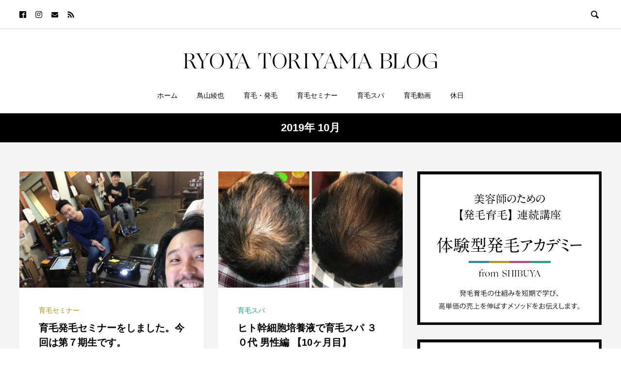

--- FILE ---
content_type: text/html; charset=UTF-8
request_url: https://toriyama.tokyo/?m=201910
body_size: 11498
content:

<!DOCTYPE html>
<html lang="ja" prefix="og: http://ogp.me/ns#">
<head>
  <meta charset="UTF-8">
  <meta name="description" content="2019年 10月の記事一覧">
  <meta name="viewport" content="width=device-width, initial-scale=1">
  <title>2019年 10月の記事一覧 &#8211; 育毛・発毛で成果を上げた美容師のブログ</title>
<link rel='dns-prefetch' href='//webfonts.xserver.jp' />
<link rel='dns-prefetch' href='//s.w.org' />
<link rel="alternate" type="application/rss+xml" title="育毛・発毛で成果を上げた美容師のブログ &raquo; フィード" href="https://toriyama.tokyo/?feed=rss2" />
		<script type="text/javascript">
			window._wpemojiSettings = {"baseUrl":"https:\/\/s.w.org\/images\/core\/emoji\/12.0.0-1\/72x72\/","ext":".png","svgUrl":"https:\/\/s.w.org\/images\/core\/emoji\/12.0.0-1\/svg\/","svgExt":".svg","source":{"concatemoji":"https:\/\/toriyama.tokyo\/wp-includes\/js\/wp-emoji-release.min.js?ver=5.2.21"}};
			!function(e,a,t){var n,r,o,i=a.createElement("canvas"),p=i.getContext&&i.getContext("2d");function s(e,t){var a=String.fromCharCode;p.clearRect(0,0,i.width,i.height),p.fillText(a.apply(this,e),0,0);e=i.toDataURL();return p.clearRect(0,0,i.width,i.height),p.fillText(a.apply(this,t),0,0),e===i.toDataURL()}function c(e){var t=a.createElement("script");t.src=e,t.defer=t.type="text/javascript",a.getElementsByTagName("head")[0].appendChild(t)}for(o=Array("flag","emoji"),t.supports={everything:!0,everythingExceptFlag:!0},r=0;r<o.length;r++)t.supports[o[r]]=function(e){if(!p||!p.fillText)return!1;switch(p.textBaseline="top",p.font="600 32px Arial",e){case"flag":return s([55356,56826,55356,56819],[55356,56826,8203,55356,56819])?!1:!s([55356,57332,56128,56423,56128,56418,56128,56421,56128,56430,56128,56423,56128,56447],[55356,57332,8203,56128,56423,8203,56128,56418,8203,56128,56421,8203,56128,56430,8203,56128,56423,8203,56128,56447]);case"emoji":return!s([55357,56424,55356,57342,8205,55358,56605,8205,55357,56424,55356,57340],[55357,56424,55356,57342,8203,55358,56605,8203,55357,56424,55356,57340])}return!1}(o[r]),t.supports.everything=t.supports.everything&&t.supports[o[r]],"flag"!==o[r]&&(t.supports.everythingExceptFlag=t.supports.everythingExceptFlag&&t.supports[o[r]]);t.supports.everythingExceptFlag=t.supports.everythingExceptFlag&&!t.supports.flag,t.DOMReady=!1,t.readyCallback=function(){t.DOMReady=!0},t.supports.everything||(n=function(){t.readyCallback()},a.addEventListener?(a.addEventListener("DOMContentLoaded",n,!1),e.addEventListener("load",n,!1)):(e.attachEvent("onload",n),a.attachEvent("onreadystatechange",function(){"complete"===a.readyState&&t.readyCallback()})),(n=t.source||{}).concatemoji?c(n.concatemoji):n.wpemoji&&n.twemoji&&(c(n.twemoji),c(n.wpemoji)))}(window,document,window._wpemojiSettings);
		</script>
		<style type="text/css">
img.wp-smiley,
img.emoji {
	display: inline !important;
	border: none !important;
	box-shadow: none !important;
	height: 1em !important;
	width: 1em !important;
	margin: 0 .07em !important;
	vertical-align: -0.1em !important;
	background: none !important;
	padding: 0 !important;
}
</style>
	<link rel='stylesheet' id='wp-block-library-css'  href='https://toriyama.tokyo/wp-includes/css/dist/block-library/style.min.css?ver=5.2.21' type='text/css' media='all' />
<link rel='stylesheet' id='toc-screen-css'  href='https://toriyama.tokyo/wp-content/plugins/table-of-contents-plus/screen.min.css?ver=2002' type='text/css' media='all' />
<link rel='stylesheet' id='rock-slick-css'  href='https://toriyama.tokyo/wp-content/themes/rock_tcd068/assets/css/slick.min.css?ver=1.0' type='text/css' media='all' />
<link rel='stylesheet' id='rock-slick-theme-css'  href='https://toriyama.tokyo/wp-content/themes/rock_tcd068/assets/css/slick-theme.min.css?ver=1.0' type='text/css' media='all' />
<link rel='stylesheet' id='rock-style-css'  href='https://toriyama.tokyo/wp-content/themes/rock_tcd068/style.css?ver=1.0' type='text/css' media='all' />
<script type='text/javascript' src='https://toriyama.tokyo/wp-includes/js/jquery/jquery.js?ver=1.12.4-wp' id="jquery-core-js"></script>
<script type='text/javascript' src='https://toriyama.tokyo/wp-includes/js/jquery/jquery-migrate.min.js?ver=1.4.1' id="jquery-migrate-js"></script>
<script type='text/javascript' src='//webfonts.xserver.jp/js/xserver.js?ver=1.2.1' id="typesquare_std-js"></script>
<link rel='https://api.w.org/' href='https://toriyama.tokyo/index.php?rest_route=/' />
<link rel="shortcut icon" href="https://toriyama.tokyo/wp-content/uploads/2019/06/fav.png">
<style>
.c-comment__form-submit:hover,.c-pw__btn,.p-readmore__btn,.p-headline,.p-page-links a:hover span,.p-page-links > span,.p-pager span,.p-pagetop,.p-widget__title,.p-breadcrumb-wrapper,.p-btn a{background: #000000}.c-comment__form-submit:hover,.c-pw__btn,.p-readmore__btn:hover,.p-page-links a:hover span,.p-page-links > span,.p-pager a:hover,.p-pagetop:focus,.p-pagetop:hover,.p-btn a:hover{background: #c15374}.p-entry__cat:hover{background: #c15374!important}.p-article01__title a:hover,.p-article03 a:hover .p-article03__title,.p-article04__title a:hover,.p-article05__title a:hover,.p-article07__title a:hover,.p-article09__title a:hover,.p-article10 a:hover .p-article10__title,.p-list a:hover,.p-dropdown a:hover,.p-author-info__link:hover{color: #c15374}.l-contents{background: #f4f4f4}.p-article01__excerpt,.p-article01__footer,.p-article03__meta,.p-article04__meta,.p-article05__sponsor,.p-article09__excerpt,.p-article09__view{color: #666666}.p-entry__body a{color: #1b83a3}body{font-family: Arial, Verdana, "游ゴシック", YuGothic, "Hiragino Kaku Gothic ProN", Meiryo, sans-serif}.c-logo,.p-headline,.p-widget__title,.p-footer-widget__title,.p-article01__title,.p-article02__title,.p-article03__title,.p-article04__title,.p-article05__title,.p-article06__title,.p-article07__title,.p-entry__title,.p-image-slider__item-title,.p-modal-cta__catch,.p-page-header__title{font-family: Arial, Verdana, "游ゴシック", YuGothic, "Hiragino Kaku Gothic ProN", Meiryo, sans-serif}.p-hover-effect--type1:hover img{-webkit-transform: scale(1.2);transform: scale(1.2)}.l-header{background: #ffffff}.l-header--fixed.is-active .l-header__nav{background: #ffffff}.p-global-nav > li > a,.p-menu-btn{color: #000000}.p-global-nav > li > a:hover{color: #666666}.p-global-nav .sub-menu a{background: #666666;color: #ffffff}.p-global-nav .sub-menu a:hover{background: #aaaaaa;color: #ffffff}.p-global-nav .menu-item-has-children > a > .p-global-nav__toggle::before{border-color: #000000}.p-megamenu01{background: #000000}.p-megamenu02{background: #000000;color: #ffffff}.p-megamenu02__cat-list a:hover{background: #333333;color: #ffffff}.p-image-slider__item{color: #ffffff}.p-image-slider__item-title{font-size: 12px}.p-footer-widgets{background: #ffffff;color: }.p-footer-widget__title{color: #000000}.p-copyright{background: #ffffff;color: #000000}.p-page-header__title{color: #ffffff;font-size: 46px}.p-page-header__sub{color: #ffffff}.p-page-header__img::before{background: rgba(0, 0, 0, 0.500000)}.p-pr{background: #000000;color: #ffffff;font-size: 12px}.p-entry__title{font-size: 32px}.p-entry__body{font-size: 16px}.p-cat--148{color: }.p-cat--148::after{background: }.p-cat--4{color: #c15374}.p-cat--4::after{background: #c15374}.p-cat--41{color: #18a080}.p-cat--41::after{background: #18a080}.p-cat--3{color: #b5930a}.p-cat--3::after{background: #b5930a}.p-cat--2{color: #1b83a3}.p-cat--2::after{background: #1b83a3}.p-cat--77{color: #9349b2}.p-cat--77::after{background: #9349b2}@media screen and (max-width: 1199px) {.l-header--fixed.is-active{background: #ffffff}.p-global-nav,.p-global-nav > li > a,.p-global-nav > li > a:hover{background: #000000;color: #ffffff}.p-global-nav .sub-menu a,.p-global-nav .sub-menu a:hover{background: #333333;color: #ffffff}.p-banners-list,.p-banners-list__item{border-color: #000000}.p-drawer{background: #333333}}@media screen and (max-width: 767px) {.p-page-header__title{font-size: 20px}.p-entry__title{font-size: 20px}.p-entry__body{font-size: 14px}}.c-load--type1 { border: 3px solid rgba(0, 0, 0, 0.2); border-top-color: #000000; }
</style>
<!-- この URL で利用できる AMP HTML バージョンはありません。 --><link rel="icon" href="https://toriyama.tokyo/wp-content/uploads/2019/07/cropped-logo2-32x32.jpg" sizes="32x32" />
<link rel="icon" href="https://toriyama.tokyo/wp-content/uploads/2019/07/cropped-logo2-192x192.jpg" sizes="192x192" />
<link rel="apple-touch-icon-precomposed" href="https://toriyama.tokyo/wp-content/uploads/2019/07/cropped-logo2-180x180.jpg" />
<meta name="msapplication-TileImage" content="https://toriyama.tokyo/wp-content/uploads/2019/07/cropped-logo2-270x270.jpg" />
		<style type="text/css" id="wp-custom-css">
			.youtube {
position: relative;
width: 100%;
padding-top: 56.25%;
}
.youtube iframe{
position: absolute;
top: 0;
right: 0;
width: 100% !important;
height: 100% !important;
}		</style>
		<!-- Global site tag (gtag.js) - Google Analytics -->
<script async src="https://www.googletagmanager.com/gtag/js?id=UA-142139278-1"></script>
<script>
  window.dataLayer = window.dataLayer || [];
  function gtag(){dataLayer.push(arguments);}
  gtag('js', new Date());

  gtag('config', 'UA-142139278-1');
</script>

</head>
<body class="archive date">

    <div id="site_loader_overlay">
  <div id="site_loader_animation" class="c-load--type1">
      </div>
</div>

  <header id="js-header" class="l-header l-header--fixed">

    <div class="l-header__upper">
      <div class="l-header__upper-inner l-inner">
  	    <ul class="p-social-nav">
                      <li class="p-social-nav__item p-social-nav__item--facebook">
              <a href="https://www.facebook.com/profile.php?id=100002866063904" target="_blank"></a>
            </li>
          
          
                      <li class="p-social-nav__item p-social-nav__item--instagram">
            <a href="https://www.instagram.com/toriyama_ryoya/" target="_blank"></a>
            </li>
          
          
          
                      <li class="p-social-nav__item p-social-nav__item--mail">
              <a href="mailto:ryoya@toriyama.tokyo"></a>
            </li>
          
                      <li class="p-social-nav__item p-social-nav__item--rss">
              <a href="https://toriyama.tokyo/?feed=rss2" target="_blank"></a>
            </li>
            	    </ul>

                  <div>
            <button id="js-header__search" class="l-header__search">&#xe915;</button>
            <form id="js-header__form" role="search" method="get" class="l-header__form" action="https://toriyama.tokyo/" _lpchecked="1">
		          <input id="js-header__input" class="l-header__input" type="text" value="" name="s" placeholder="SEARCH">
			      </form>
          </div>
              </div>
    </div><!-- /.l-header__upper -->

    <div class="l-header__lower">
      <div class="l-header__logo c-logo c-logo--retina">

      <a href="https://toriyama.tokyo/">
      <img src="https://toriyama.tokyo/wp-content/uploads/2019/05/logo.png" alt="育毛・発毛で成果を上げた美容師のブログ">
    </a>
  
</div>

      
<button id="js-menu-btn" class="p-menu-btn p-menu-btn--right c-menu-btn"></button>

<div id="js-drawer" class="p-drawer p-drawer--right">

  <form role="search" method="get" class="p-drawer__form" action="https://toriyama.tokyo/" _lpchecked="1">
	  <input class="p-drawer__input" type="text" value="" name="s">
	</form>

  <nav class="l-header__nav"><ul id="js-global-nav" class="p-global-nav"><li id="menu-item-48" class="menu-item menu-item-type-custom menu-item-object-custom menu-item-home menu-item-48"><a href="https://toriyama.tokyo/">ホーム<span class="p-global-nav__toggle"></span></a></li>
<li id="menu-item-47" class="menu-item menu-item-type-post_type menu-item-object-page menu-item-47"><a href="https://toriyama.tokyo/?page_id=44">鳥山綾也<span class="p-global-nav__toggle"></span></a></li>
<li id="menu-item-18" class="menu-item menu-item-type-taxonomy menu-item-object-category menu-item-has-children menu-item-18"><a href="https://toriyama.tokyo/?cat=2">育毛・発毛<span class="p-global-nav__toggle"></span></a>
<ul class="sub-menu">
	<li id="menu-item-262" class="menu-item menu-item-type-custom menu-item-object-custom menu-item-262"><a href="https://toriyama.tokyo/?tag=%e3%83%92%e3%83%88%e5%b9%b9%e7%b4%b0%e8%83%9e%e5%9f%b9%e9%a4%8a%e6%b6%b2">ヒト幹細胞培養液<span class="p-global-nav__toggle"></span></a></li>
	<li id="menu-item-263" class="menu-item menu-item-type-custom menu-item-object-custom menu-item-263"><a href="https://toriyama.tokyo/?tag=%e8%82%b2%e6%af%9b%e5%89%a4">育毛剤<span class="p-global-nav__toggle"></span></a></li>
	<li id="menu-item-264" class="menu-item menu-item-type-custom menu-item-object-custom menu-item-264"><a href="https://toriyama.tokyo/?tag=%e3%83%9f%e3%83%8e%e3%82%ad%e3%82%b7%e3%82%b8%e3%83%ab">ミノキシジル<span class="p-global-nav__toggle"></span></a></li>
</ul>
</li>
<li id="menu-item-19" class="menu-item menu-item-type-taxonomy menu-item-object-category menu-item-19"><a href="https://toriyama.tokyo/?cat=3">育毛セミナー<span class="p-global-nav__toggle"></span></a></li>
<li id="menu-item-236" class="menu-item menu-item-type-taxonomy menu-item-object-category menu-item-236"><a href="https://toriyama.tokyo/?cat=41">育毛スパ<span class="p-global-nav__toggle"></span></a></li>
<li id="menu-item-436" class="menu-item menu-item-type-taxonomy menu-item-object-category menu-item-436"><a href="https://toriyama.tokyo/?cat=77">育毛動画<span class="p-global-nav__toggle"></span></a></li>
<li id="menu-item-20" class="menu-item menu-item-type-taxonomy menu-item-object-category menu-item-20"><a href="https://toriyama.tokyo/?cat=4">休日<span class="p-global-nav__toggle"></span></a></li>
</ul></nav>
  <ul class="p-drawer__social-nav p-social-nav02">
          <li class="p-social-nav02__item p-social-nav02__item--facebook">
        <a href="https://www.facebook.com/profile.php?id=100002866063904" target="_blank"></a>
      </li>
    
    
          <li class="p-social-nav02__item p-social-nav02__item--instagram">
        <a href="https://www.instagram.com/toriyama_ryoya/" target="_blank"></a>
      </li>
    
    
    
          <li class="p-social-nav02__item p-social-nav02__item--mail">
        <a href="mailto:ryoya@toriyama.tokyo"></a>
      </li>
    
          <li class="p-social-nav02__item p-social-nav02__item--rss">
        <a href="https://toriyama.tokyo/?feed=rss2" target="_blank"></a>
      </li>
      </ul>

  </div>
<div id="js-drawer-overlay" class="p-drawer-overlay"></div>

          </div><!-- /.l-header__lower -->
  </header>

  <main class="l-main">

<h1 class="p-headline p-headline--lg">2019年 10月</h1>

<div class="l-contents">
  <div class="l-contents__inner l-inner">

    
    <div class="l-primary">
      
      <div id="js-blog-list" class="p-blog-list p-blog-list--2col">
        <article class="p-blog-list__item p-article01">

      <a href="https://toriyama.tokyo/?p=711" class="p-article01__img p-hover-effect--type1">
      <img width="760" height="480" src="https://toriyama.tokyo/wp-content/uploads/2019/10/cropped-44B5FE27-9372-485A-9750-63855C339601-760x480.jpeg" class="attachment-size5 size-size5 wp-post-image" alt="" />    </a>
  
  <div class="p-article01__content">

          <a href="https://toriyama.tokyo/?cat=3" class="p-article01__cat p-cat p-cat--3">育毛セミナー</a>
    
    <h2 class="p-article01__title">
      <a href="https://toriyama.tokyo/?p=711">育毛発毛セミナーをしました。今回は第７期生です。</a>
    </h2>
    <p class="p-article01__excerpt">こんにちは。渋谷区神泉の育毛発毛マイスターの鳥山です。 前日、第７期生の育毛発毛セミナーを 行いました。 今回...</p>
  </div>

      <footer class="p-article01__footer p-meta">

              <time class="p-meta__date" datetime="2019-10-25">2019.10.25</time>
      
              <a href="https://toriyama.tokyo/?author=1" class="p-meta__author">toriyama</a>
      
              <p class="p-meta__view p-view">51</p>
          </footer>
  
  </article>
<div class="gutter-sizer"></div><article class="p-blog-list__item p-article01">

      <a href="https://toriyama.tokyo/?p=703" class="p-article01__img p-hover-effect--type1">
      <img width="760" height="480" src="https://toriyama.tokyo/wp-content/uploads/2019/10/cropped-C25CD8F2-A3BE-42D0-AE44-26797C7452C3-760x480.jpeg" class="attachment-size5 size-size5 wp-post-image" alt="" />    </a>
  
  <div class="p-article01__content">

          <a href="https://toriyama.tokyo/?cat=41" class="p-article01__cat p-cat p-cat--41">育毛スパ</a>
    
    <h2 class="p-article01__title">
      <a href="https://toriyama.tokyo/?p=703">ヒト幹細胞培養液で育毛スパ ３０代 男性編 【10ヶ月目】</a>
    </h2>
    <p class="p-article01__excerpt">こんにちは。渋谷区神泉の育毛発毛マイスターの鳥山です。 ヒト幹細胞培養液を使い、育毛スパのお客様がいらっしゃい...</p>
  </div>

      <footer class="p-article01__footer p-meta">

              <time class="p-meta__date" datetime="2019-10-17">2019.10.17</time>
      
              <a href="https://toriyama.tokyo/?author=1" class="p-meta__author">toriyama</a>
      
              <p class="p-meta__view p-view">259</p>
          </footer>
  
  </article>
<div class="gutter-sizer"></div><article class="p-blog-list__item p-article01">

      <a href="https://toriyama.tokyo/?p=649" class="p-article01__img p-hover-effect--type1">
      <img width="760" height="480" src="https://toriyama.tokyo/wp-content/uploads/2019/10/cropped-014C0F41-24BE-40B9-B30D-75B996588901-760x480.jpeg" class="attachment-size5 size-size5 wp-post-image" alt="" />    </a>
  
  <div class="p-article01__content">

          <a href="https://toriyama.tokyo/?cat=2" class="p-article01__cat p-cat p-cat--2">育毛・発毛</a>
    
    <h2 class="p-article01__title">
      <a href="https://toriyama.tokyo/?p=649">ヒト幹細胞培養液で育毛スパのお客様　【80代女性】【3ヶ月目】</a>
    </h2>
    <p class="p-article01__excerpt">こんにちは。渋谷区神泉の育毛発毛マイスターの鳥山です。 このお客様は3ヶ月前に育毛コースを始めました。 抜け毛...</p>
  </div>

      <footer class="p-article01__footer p-meta">

              <time class="p-meta__date" datetime="2019-10-11">2019.10.11</time>
      
              <a href="https://toriyama.tokyo/?author=1" class="p-meta__author">toriyama</a>
      
              <p class="p-meta__view p-view">688</p>
          </footer>
  
  </article>
<div class="gutter-sizer"></div><article class="p-blog-list__item p-article01">

      <a href="https://toriyama.tokyo/?p=660" class="p-article01__img p-hover-effect--type1">
      <img width="760" height="480" src="https://toriyama.tokyo/wp-content/uploads/2019/08/cropped-育毛発毛YouTube-9-760x480.jpg" class="attachment-size5 size-size5 wp-post-image" alt="" />    </a>
  
  <div class="p-article01__content">

          <a href="https://toriyama.tokyo/?cat=77" class="p-article01__cat p-cat p-cat--77">育毛動画</a>
    
    <h2 class="p-article01__title">
      <a href="https://toriyama.tokyo/?p=660">育毛発毛の講師が教える、家でも出来る簡単育毛マッサージ</a>
    </h2>
    <p class="p-article01__excerpt"></p>
  </div>

      <footer class="p-article01__footer p-meta">

              <time class="p-meta__date" datetime="2019-10-04">2019.10.04</time>
      
              <a href="https://toriyama.tokyo/?author=1" class="p-meta__author">toriyama</a>
      
              <p class="p-meta__view p-view">588</p>
          </footer>
  
  </article>
<div class="gutter-sizer"></div><article class="p-blog-list__item p-article01">

      <a href="https://toriyama.tokyo/?p=652" class="p-article01__img p-hover-effect--type1">
      <img width="484" height="272" src="https://toriyama.tokyo/wp-content/uploads/2019/10/cropped-89EC139C-7A27-4226-A77C-C375E3EB4509.jpeg" class="attachment-size5 size-size5 wp-post-image" alt="" srcset="https://toriyama.tokyo/wp-content/uploads/2019/10/cropped-89EC139C-7A27-4226-A77C-C375E3EB4509.jpeg 484w, https://toriyama.tokyo/wp-content/uploads/2019/10/cropped-89EC139C-7A27-4226-A77C-C375E3EB4509-300x169.jpeg 300w" sizes="(max-width: 484px) 100vw, 484px" />    </a>
  
  <div class="p-article01__content">

          <a href="https://toriyama.tokyo/?cat=3" class="p-article01__cat p-cat p-cat--3">育毛セミナー</a>
    
    <h2 class="p-article01__title">
      <a href="https://toriyama.tokyo/?p=652">第7期生の育毛発毛セミナーをしました。</a>
    </h2>
    <p class="p-article01__excerpt">こんにちは。渋谷区神泉の育毛発毛マイスターの鳥山です。 昨日はサロンを休んで関西に！！ 「遊びじゃないですよ！...</p>
  </div>

      <footer class="p-article01__footer p-meta">

              <time class="p-meta__date" datetime="2019-10-01">2019.10.01</time>
      
              <a href="https://toriyama.tokyo/?author=1" class="p-meta__author">toriyama</a>
      
              <p class="p-meta__view p-view">148</p>
          </footer>
  
  </article>
<div class="gutter-sizer"></div>      </div><!-- /.p-blog-list -->

          </div><!-- /.l-primary -->

    <div class="l-secondary">
  <div class="p-widget widget_media_image" id="media_image-2">
<a href="https://peraichi.com/landing_pages/view/hatsumou-ikumou"><img width="600" height="500" src="https://toriyama.tokyo/wp-content/uploads/2019/07/b1.jpg" class="image wp-image-243  attachment-full size-full" alt="【発毛育毛】連続講座" style="max-width: 100%; height: auto;" srcset="https://toriyama.tokyo/wp-content/uploads/2019/07/b1.jpg 600w, https://toriyama.tokyo/wp-content/uploads/2019/07/b1-300x250.jpg 300w" sizes="(max-width: 600px) 100vw, 600px" /></a></div>
<div class="p-widget widget_media_image" id="media_image-4">
<a href="https://lin.ee/AWcJhj4"><img width="600" height="500" src="https://toriyama.tokyo/wp-content/uploads/2019/07/ikumou.jpg" class="image wp-image-247  attachment-full size-full" alt="育毛発毛のためのLINE" style="max-width: 100%; height: auto;" srcset="https://toriyama.tokyo/wp-content/uploads/2019/07/ikumou.jpg 600w, https://toriyama.tokyo/wp-content/uploads/2019/07/ikumou-300x250.jpg 300w" sizes="(max-width: 600px) 100vw, 600px" /></a></div>
<div class="p-widget styled_post_list_widget1" id="styled_post_list1_widget-2">
  <div class="js-tab-list p-tab-list p-widget">

    <ul class="p-tab-list__tab">
                        <li class="p-tab-list__tab-item is-active">
            <a href="#panel2-1">
              最新の記事            </a>
          </li>
                                <li class="p-tab-list__tab-item">
            <a href="#panel2-2">
              おすすめの記事            </a>
          </li>
                  </ul>

            <div id="panel2-1" class="p-tab-list__panel is-active">

                        <article class="p-tab-list__panel-item p-article04 u-clearfix">
                <a href="https://toriyama.tokyo/?p=1434" class="p-article04__img p-hover-effect--type1">
                  <img src="https://toriyama.tokyo/wp-content/themes/rock_tcd068/assets/images/240x240.gif" alt="">
                </a>
                <div class="p-article04__content">
                  <h3 class="p-article04__title">
                    <a href="https://toriyama.tokyo/?p=1434">
                      育毛発毛セミナーについて                    </a>
                  </h3>
                  <p class="p-article04__meta">
                    
                                          <a href="https://toriyama.tokyo/?cat=2" class="p-article04__cat p-cat p-cat--sm p-cat--2">
                        育毛・発毛                      </a>
                                      </p>
                </div>
                              </article>
                            <article class="p-tab-list__panel-item p-article04 u-clearfix">
                <a href="https://toriyama.tokyo/?p=1426" class="p-article04__img p-hover-effect--type1">
                  <img width="360" height="360" src="https://toriyama.tokyo/wp-content/uploads/2021/10/97B1CF63-3634-4F34-9347-4DC4A63170FE-360x360.jpeg" class="attachment-size3 size-size3 wp-post-image" alt="" srcset="https://toriyama.tokyo/wp-content/uploads/2021/10/97B1CF63-3634-4F34-9347-4DC4A63170FE-360x360.jpeg 360w, https://toriyama.tokyo/wp-content/uploads/2021/10/97B1CF63-3634-4F34-9347-4DC4A63170FE-150x150.jpeg 150w, https://toriyama.tokyo/wp-content/uploads/2021/10/97B1CF63-3634-4F34-9347-4DC4A63170FE-300x300.jpeg 300w, https://toriyama.tokyo/wp-content/uploads/2021/10/97B1CF63-3634-4F34-9347-4DC4A63170FE-200x200.jpeg 200w, https://toriyama.tokyo/wp-content/uploads/2021/10/97B1CF63-3634-4F34-9347-4DC4A63170FE-500x500.jpeg 500w, https://toriyama.tokyo/wp-content/uploads/2021/10/97B1CF63-3634-4F34-9347-4DC4A63170FE-130x130.jpeg 130w" sizes="(max-width: 360px) 100vw, 360px" />                </a>
                <div class="p-article04__content">
                  <h3 class="p-article04__title">
                    <a href="https://toriyama.tokyo/?p=1426">
                      【女性必見】抜け毛が減るシャンプーの選び方！                    </a>
                  </h3>
                  <p class="p-article04__meta">
                    
                                          <a href="https://toriyama.tokyo/?cat=2" class="p-article04__cat p-cat p-cat--sm p-cat--2">
                        育毛・発毛                      </a>
                                      </p>
                </div>
                              </article>
                            <article class="p-tab-list__panel-item p-article04 u-clearfix">
                <a href="https://toriyama.tokyo/?p=1418" class="p-article04__img p-hover-effect--type1">
                  <img width="360" height="360" src="https://toriyama.tokyo/wp-content/uploads/2021/08/31E68592-2ADB-443E-822D-AE0CE2FB7431-360x360.jpeg" class="attachment-size3 size-size3 wp-post-image" alt="" srcset="https://toriyama.tokyo/wp-content/uploads/2021/08/31E68592-2ADB-443E-822D-AE0CE2FB7431-360x360.jpeg 360w, https://toriyama.tokyo/wp-content/uploads/2021/08/31E68592-2ADB-443E-822D-AE0CE2FB7431-150x150.jpeg 150w, https://toriyama.tokyo/wp-content/uploads/2021/08/31E68592-2ADB-443E-822D-AE0CE2FB7431-300x300.jpeg 300w, https://toriyama.tokyo/wp-content/uploads/2021/08/31E68592-2ADB-443E-822D-AE0CE2FB7431-200x200.jpeg 200w, https://toriyama.tokyo/wp-content/uploads/2021/08/31E68592-2ADB-443E-822D-AE0CE2FB7431-500x500.jpeg 500w, https://toriyama.tokyo/wp-content/uploads/2021/08/31E68592-2ADB-443E-822D-AE0CE2FB7431-130x130.jpeg 130w" sizes="(max-width: 360px) 100vw, 360px" />                </a>
                <div class="p-article04__content">
                  <h3 class="p-article04__title">
                    <a href="https://toriyama.tokyo/?p=1418">
                      仕事でもこっそり出来る頭皮マッサージを公開！！                    </a>
                  </h3>
                  <p class="p-article04__meta">
                    
                                          <a href="https://toriyama.tokyo/?cat=2" class="p-article04__cat p-cat p-cat--sm p-cat--2">
                        育毛・発毛                      </a>
                                      </p>
                </div>
                              </article>
                      </div>
                  <div id="panel2-2" class="p-tab-list__panel">

                        <article class="p-tab-list__panel-item p-article04 u-clearfix">
                <a href="https://toriyama.tokyo/?p=293" class="p-article04__img p-hover-effect--type1">
                  <img width="360" height="360" src="https://toriyama.tokyo/wp-content/uploads/2019/07/cropped-5DABFACB-EA33-4AC9-8B75-B492C603C60D-360x360.jpeg" class="attachment-size3 size-size3 wp-post-image" alt="" srcset="https://toriyama.tokyo/wp-content/uploads/2019/07/cropped-5DABFACB-EA33-4AC9-8B75-B492C603C60D-360x360.jpeg 360w, https://toriyama.tokyo/wp-content/uploads/2019/07/cropped-5DABFACB-EA33-4AC9-8B75-B492C603C60D-150x150.jpeg 150w, https://toriyama.tokyo/wp-content/uploads/2019/07/cropped-5DABFACB-EA33-4AC9-8B75-B492C603C60D-300x300.jpeg 300w, https://toriyama.tokyo/wp-content/uploads/2019/07/cropped-5DABFACB-EA33-4AC9-8B75-B492C603C60D-200x200.jpeg 200w, https://toriyama.tokyo/wp-content/uploads/2019/07/cropped-5DABFACB-EA33-4AC9-8B75-B492C603C60D-130x130.jpeg 130w" sizes="(max-width: 360px) 100vw, 360px" />                </a>
                <div class="p-article04__content">
                  <h3 class="p-article04__title">
                    <a href="https://toriyama.tokyo/?p=293">
                      ヒト幹細胞培養液はどう育毛に良いのか？                    </a>
                  </h3>
                  <p class="p-article04__meta">
                    
                                          <a href="https://toriyama.tokyo/?cat=2" class="p-article04__cat p-cat p-cat--sm p-cat--2">
                        育毛・発毛                      </a>
                                      </p>
                </div>
                              </article>
                            <article class="p-tab-list__panel-item p-article04 u-clearfix">
                <a href="https://toriyama.tokyo/?p=240" class="p-article04__img p-hover-effect--type1">
                  <img width="360" height="360" src="https://toriyama.tokyo/wp-content/uploads/2019/07/04-360x360.jpg" class="attachment-size3 size-size3 wp-post-image" alt="幹細胞コスメと育毛" srcset="https://toriyama.tokyo/wp-content/uploads/2019/07/04-360x360.jpg 360w, https://toriyama.tokyo/wp-content/uploads/2019/07/04-150x150.jpg 150w, https://toriyama.tokyo/wp-content/uploads/2019/07/04-300x300.jpg 300w, https://toriyama.tokyo/wp-content/uploads/2019/07/04-200x200.jpg 200w, https://toriyama.tokyo/wp-content/uploads/2019/07/04-500x500.jpg 500w, https://toriyama.tokyo/wp-content/uploads/2019/07/04-130x130.jpg 130w" sizes="(max-width: 360px) 100vw, 360px" />                </a>
                <div class="p-article04__content">
                  <h3 class="p-article04__title">
                    <a href="https://toriyama.tokyo/?p=240">
                      幹細胞コスメと育毛。                    </a>
                  </h3>
                  <p class="p-article04__meta">
                    
                                          <a href="https://toriyama.tokyo/?cat=2" class="p-article04__cat p-cat p-cat--sm p-cat--2">
                        育毛・発毛                      </a>
                                      </p>
                </div>
                              </article>
                            <article class="p-tab-list__panel-item p-article04 u-clearfix">
                <a href="https://toriyama.tokyo/?p=169" class="p-article04__img p-hover-effect--type1">
                  <img width="360" height="360" src="https://toriyama.tokyo/wp-content/uploads/2019/07/difference-360x360.jpg" class="attachment-size3 size-size3 wp-post-image" alt="AGAクリニックと美容室での育毛の違いは何ですか" srcset="https://toriyama.tokyo/wp-content/uploads/2019/07/difference-360x360.jpg 360w, https://toriyama.tokyo/wp-content/uploads/2019/07/difference-150x150.jpg 150w, https://toriyama.tokyo/wp-content/uploads/2019/07/difference-300x300.jpg 300w, https://toriyama.tokyo/wp-content/uploads/2019/07/difference-200x200.jpg 200w, https://toriyama.tokyo/wp-content/uploads/2019/07/difference-500x500.jpg 500w, https://toriyama.tokyo/wp-content/uploads/2019/07/difference-130x130.jpg 130w" sizes="(max-width: 360px) 100vw, 360px" />                </a>
                <div class="p-article04__content">
                  <h3 class="p-article04__title">
                    <a href="https://toriyama.tokyo/?p=169">
                      AGAクリニックと美容室での育毛の違いは何ですか？                    </a>
                  </h3>
                  <p class="p-article04__meta">
                    
                                          <a href="https://toriyama.tokyo/?cat=2" class="p-article04__cat p-cat p-cat--sm p-cat--2">
                        育毛・発毛                      </a>
                                      </p>
                </div>
                              </article>
                      </div>
            </div>
  </div>
<div class="p-widget widget_tag_cloud" id="tag_cloud-3">
<h2 class="p-widget__title">タグ</h2><div class="tagcloud"><a href="https://toriyama.tokyo/?tag=%e3%82%b1%e3%82%a2" class="tag-cloud-link tag-link-321 tag-link-position-1" style="font-size: 11.355371900826pt;" aria-label="ケア (32個の項目)">ケア</a>
<a href="https://toriyama.tokyo/?tag=%e3%82%b7%e3%83%a3%e3%83%b3%e3%83%97%e3%83%bc" class="tag-cloud-link tag-link-16 tag-link-position-2" style="font-size: 12.859504132231pt;" aria-label="シャンプー (44個の項目)">シャンプー</a>
<a href="https://toriyama.tokyo/?tag=%e3%82%b9%e3%83%88%e3%83%ac%e3%82%b9" class="tag-cloud-link tag-link-86 tag-link-position-3" style="font-size: 8pt;" aria-label="ストレス (16個の項目)">ストレス</a>
<a href="https://toriyama.tokyo/?tag=%e3%82%bb%e3%83%9f%e3%83%8a%e3%83%bc" class="tag-cloud-link tag-link-172 tag-link-position-4" style="font-size: 19.917355371901pt;" aria-label="セミナー (182個の項目)">セミナー</a>
<a href="https://toriyama.tokyo/?tag=%e3%83%8f%e3%82%b2" class="tag-cloud-link tag-link-379 tag-link-position-5" style="font-size: 15.98347107438pt;" aria-label="ハゲ (83個の項目)">ハゲ</a>
<a href="https://toriyama.tokyo/?tag=%e3%83%92%e3%83%88%e5%b9%b9" class="tag-cloud-link tag-link-177 tag-link-position-6" style="font-size: 9.7355371900826pt;" aria-label="ヒト幹 (23個の項目)">ヒト幹</a>
<a href="https://toriyama.tokyo/?tag=%e3%83%92%e3%83%88%e5%b9%b9%e7%b4%b0%e8%83%9e" class="tag-cloud-link tag-link-69 tag-link-position-7" style="font-size: 10.545454545455pt;" aria-label="ヒト幹細胞 (27個の項目)">ヒト幹細胞</a>
<a href="https://toriyama.tokyo/?tag=%e3%83%92%e3%83%88%e5%b9%b9%e7%b4%b0%e8%83%9e%e5%9f%b9%e9%a4%8a%e6%b6%b2" class="tag-cloud-link tag-link-29 tag-link-position-8" style="font-size: 13.669421487603pt;" aria-label="ヒト幹細胞培養液 (51個の項目)">ヒト幹細胞培養液</a>
<a href="https://toriyama.tokyo/?tag=%e3%83%95%e3%83%ab%e3%83%9c%e9%85%b8" class="tag-cloud-link tag-link-55 tag-link-position-9" style="font-size: 12.165289256198pt;" aria-label="フルボ酸 (38個の項目)">フルボ酸</a>
<a href="https://toriyama.tokyo/?tag=%e4%b9%be%e7%87%a5" class="tag-cloud-link tag-link-85 tag-link-position-10" style="font-size: 11.818181818182pt;" aria-label="乾燥 (35個の項目)">乾燥</a>
<a href="https://toriyama.tokyo/?tag=%e5%8a%b9%e6%9e%9c" class="tag-cloud-link tag-link-334 tag-link-position-11" style="font-size: 8.5785123966942pt;" aria-label="効果 (18個の項目)">効果</a>
<a href="https://toriyama.tokyo/?tag=%e5%8c%96%e7%b2%a7%e6%b0%b4" class="tag-cloud-link tag-link-19 tag-link-position-12" style="font-size: 8pt;" aria-label="化粧水 (16個の項目)">化粧水</a>
<a href="https://toriyama.tokyo/?tag=%e5%8e%9f%e5%9b%a0" class="tag-cloud-link tag-link-84 tag-link-position-13" style="font-size: 8.8099173553719pt;" aria-label="原因 (19個の項目)">原因</a>
<a href="https://toriyama.tokyo/?tag=%e5%a2%97%e3%81%88%e3%82%8b" class="tag-cloud-link tag-link-237 tag-link-position-14" style="font-size: 9.504132231405pt;" aria-label="増える (22個の項目)">増える</a>
<a href="https://toriyama.tokyo/?tag=%e5%a5%b3%e6%80%a7" class="tag-cloud-link tag-link-130 tag-link-position-15" style="font-size: 16.330578512397pt;" aria-label="女性 (89個の項目)">女性</a>
<a href="https://toriyama.tokyo/?tag=%e5%b9%b9%e7%b4%b0%e8%83%9e" class="tag-cloud-link tag-link-30 tag-link-position-16" style="font-size: 10.545454545455pt;" aria-label="幹細胞 (27個の項目)">幹細胞</a>
<a href="https://toriyama.tokyo/?tag=%e6%8a%9c%e3%81%91%e6%af%9b" class="tag-cloud-link tag-link-56 tag-link-position-17" style="font-size: 18.297520661157pt;" aria-label="抜け毛 (130個の項目)">抜け毛</a>
<a href="https://toriyama.tokyo/?tag=%e6%9d%b1%e4%ba%ac" class="tag-cloud-link tag-link-173 tag-link-position-18" style="font-size: 19.917355371901pt;" aria-label="東京 (180個の項目)">東京</a>
<a href="https://toriyama.tokyo/?tag=%e6%a0%84%e9%a4%8a" class="tag-cloud-link tag-link-170 tag-link-position-19" style="font-size: 9.0413223140496pt;" aria-label="栄養 (20個の項目)">栄養</a>
<a href="https://toriyama.tokyo/?tag=%e6%af%9b%e7%a9%b4" class="tag-cloud-link tag-link-44 tag-link-position-20" style="font-size: 13.206611570248pt;" aria-label="毛穴 (47個の項目)">毛穴</a>
<a href="https://toriyama.tokyo/?tag=%e6%b1%9a%e3%82%8c" class="tag-cloud-link tag-link-257 tag-link-position-21" style="font-size: 8.8099173553719pt;" aria-label="汚れ (19個の項目)">汚れ</a>
<a href="https://toriyama.tokyo/?tag=%e6%b4%97%e3%81%84%e6%96%b9" class="tag-cloud-link tag-link-58 tag-link-position-22" style="font-size: 8.8099173553719pt;" aria-label="洗い方 (19個の項目)">洗い方</a>
<a href="https://toriyama.tokyo/?tag=%e6%b8%8b%e8%b0%b7" class="tag-cloud-link tag-link-213 tag-link-position-23" style="font-size: 17.719008264463pt;" aria-label="渋谷 (117個の項目)">渋谷</a>
<a href="https://toriyama.tokyo/?tag=%e7%90%86%e7%94%b1" class="tag-cloud-link tag-link-467 tag-link-position-24" style="font-size: 8.3471074380165pt;" aria-label="理由 (17個の項目)">理由</a>
<a href="https://toriyama.tokyo/?tag=%e7%92%b0%e5%a2%83" class="tag-cloud-link tag-link-347 tag-link-position-25" style="font-size: 8.8099173553719pt;" aria-label="環境 (19個の項目)">環境</a>
<a href="https://toriyama.tokyo/?tag=%e7%99%ba%e6%af%9b" class="tag-cloud-link tag-link-18 tag-link-position-26" style="font-size: 21.884297520661pt;" aria-label="発毛 (270個の項目)">発毛</a>
<a href="https://toriyama.tokyo/?tag=%e7%9a%ae%e8%84%82" class="tag-cloud-link tag-link-128 tag-link-position-27" style="font-size: 10.545454545455pt;" aria-label="皮脂 (27個の項目)">皮脂</a>
<a href="https://toriyama.tokyo/?tag=%e7%be%8e%e5%ae%b9%e5%ae%a4" class="tag-cloud-link tag-link-182 tag-link-position-28" style="font-size: 19.685950413223pt;" aria-label="美容室 (174個の項目)">美容室</a>
<a href="https://toriyama.tokyo/?tag=%e7%be%8e%e5%ae%b9%e5%b8%ab" class="tag-cloud-link tag-link-181 tag-link-position-29" style="font-size: 19.801652892562pt;" aria-label="美容師 (176個の項目)">美容師</a>
<a href="https://toriyama.tokyo/?tag=%e8%82%b2%e6%af%9b" class="tag-cloud-link tag-link-17 tag-link-position-30" style="font-size: 22pt;" aria-label="育毛 (274個の項目)">育毛</a>
<a href="https://toriyama.tokyo/?tag=%e8%82%b2%e6%af%9b%e3%82%b9%e3%83%91" class="tag-cloud-link tag-link-92 tag-link-position-31" style="font-size: 8.3471074380165pt;" aria-label="育毛スパ (17個の項目)">育毛スパ</a>
<a href="https://toriyama.tokyo/?tag=%e8%82%b2%e6%af%9b%e5%89%a4" class="tag-cloud-link tag-link-8 tag-link-position-32" style="font-size: 12.512396694215pt;" aria-label="育毛剤 (41個の項目)">育毛剤</a>
<a href="https://toriyama.tokyo/?tag=%e8%82%b2%e6%af%9b%e7%99%ba%e6%af%9b%e3%83%9e%e3%82%a4%e3%82%b9%e3%82%bf%e3%83%bc" class="tag-cloud-link tag-link-97 tag-link-position-33" style="font-size: 21.074380165289pt;" aria-label="育毛発毛マイスター (226個の項目)">育毛発毛マイスター</a>
<a href="https://toriyama.tokyo/?tag=%e8%96%84%e6%af%9b" class="tag-cloud-link tag-link-91 tag-link-position-34" style="font-size: 17.95041322314pt;" aria-label="薄毛 (123個の項目)">薄毛</a>
<a href="https://toriyama.tokyo/?tag=%e8%a1%80%e8%a1%8c%e4%b8%8d%e8%89%af" class="tag-cloud-link tag-link-82 tag-link-position-35" style="font-size: 8pt;" aria-label="血行不良 (16個の項目)">血行不良</a>
<a href="https://toriyama.tokyo/?tag=%e8%a1%80%e8%a1%8c%e4%bf%83%e9%80%b2" class="tag-cloud-link tag-link-25 tag-link-position-36" style="font-size: 10.545454545455pt;" aria-label="血行促進 (27個の項目)">血行促進</a>
<a href="https://toriyama.tokyo/?tag=%e8%a8%ba%e6%96%ad" class="tag-cloud-link tag-link-389 tag-link-position-37" style="font-size: 8.3471074380165pt;" aria-label="診断 (17個の項目)">診断</a>
<a href="https://toriyama.tokyo/?tag=%e8%a9%b0%e3%81%be%e3%82%8a" class="tag-cloud-link tag-link-187 tag-link-position-38" style="font-size: 10.082644628099pt;" aria-label="詰まり (25個の項目)">詰まり</a>
<a href="https://toriyama.tokyo/?tag=%e8%ac%9b%e5%b8%ab" class="tag-cloud-link tag-link-169 tag-link-position-39" style="font-size: 19.801652892562pt;" aria-label="講師 (178個の項目)">講師</a>
<a href="https://toriyama.tokyo/?tag=%e8%ac%9b%e7%bf%92" class="tag-cloud-link tag-link-183 tag-link-position-40" style="font-size: 19.801652892562pt;" aria-label="講習 (176個の項目)">講習</a>
<a href="https://toriyama.tokyo/?tag=%e9%85%b8%e5%8c%96" class="tag-cloud-link tag-link-96 tag-link-position-41" style="font-size: 8.5785123966942pt;" aria-label="酸化 (18個の項目)">酸化</a>
<a href="https://toriyama.tokyo/?tag=%e9%a0%ad%e7%9a%ae" class="tag-cloud-link tag-link-26 tag-link-position-42" style="font-size: 16.214876033058pt;" aria-label="頭皮 (87個の項目)">頭皮</a>
<a href="https://toriyama.tokyo/?tag=%e9%ab%aa%e3%81%ae%e6%af%9b" class="tag-cloud-link tag-link-70 tag-link-position-43" style="font-size: 10.892561983471pt;" aria-label="髪の毛 (29個の項目)">髪の毛</a>
<a href="https://toriyama.tokyo/?tag=%e9%b3%a5%e5%b1%b1" class="tag-cloud-link tag-link-142 tag-link-position-44" style="font-size: 15.636363636364pt;" aria-label="鳥山 (76個の項目)">鳥山</a>
<a href="https://toriyama.tokyo/?tag=%e9%b3%a5%e5%b1%b1%e7%b6%be%e4%b9%9f" class="tag-cloud-link tag-link-143 tag-link-position-45" style="font-size: 15.520661157025pt;" aria-label="鳥山綾也 (75個の項目)">鳥山綾也</a></div>
</div>
<div class="p-widget tcdw_category_list_widget" id="tcdw_category_list_widget-2">
<h2 class="p-widget__title mb0">カテゴリー</h2>		  <ul class="p-list">
 			  			  <li><a class="clearfix" href="https://toriyama.tokyo/?cat=148">その他</a></li>
			  			  <li><a class="clearfix" href="https://toriyama.tokyo/?cat=4">休日</a></li>
			  			  <li><a class="clearfix" href="https://toriyama.tokyo/?cat=41">育毛スパ</a></li>
			  			  <li><a class="clearfix" href="https://toriyama.tokyo/?cat=3">育毛セミナー</a></li>
			  			  <li><a class="clearfix" href="https://toriyama.tokyo/?cat=2">育毛・発毛</a></li>
			  			  <li><a class="clearfix" href="https://toriyama.tokyo/?cat=77">育毛動画</a></li>
			  		  </ul>
		</div>
<div class="p-widget styled_post_list_widget2" id="styled_post_list_widget2-3">
    <div class="js-slider p-slider p-widget" data-speed="5000">

                <article class="p-slider__item p-article03">
            <a href="https://toriyama.tokyo/?p=1434" class="p-hover-effect--type1">
              <div class="p-article03__img">
                <img src="https://toriyama.tokyo/wp-content/themes/rock_tcd068/assets/images/760x560.gif" alt="">              </div>
              <div class="p-article03__content">
                <h3 class="p-article03__title">育毛発毛セミナーについて</h3>
                                  <p class="p-article03__meta p-meta">
                    <time class="p-meta__date" datetime="2022-11-20">2022.11.20</time>
                  </p>
                              </div>
            </a>
                      </article>
                    <article class="p-slider__item p-article03">
            <a href="https://toriyama.tokyo/?p=1426" class="p-hover-effect--type1">
              <div class="p-article03__img">
                <img width="760" height="560" src="https://toriyama.tokyo/wp-content/uploads/2021/10/97B1CF63-3634-4F34-9347-4DC4A63170FE-760x560.jpeg" class="attachment-size8 size-size8 wp-post-image" alt="" />              </div>
              <div class="p-article03__content">
                <h3 class="p-article03__title">【女性必見】抜け毛が減るシャンプーの選び方！</h3>
                                  <p class="p-article03__meta p-meta">
                    <time class="p-meta__date" datetime="2021-10-09">2021.10.09</time>
                  </p>
                              </div>
            </a>
                      </article>
                    <article class="p-slider__item p-article03">
            <a href="https://toriyama.tokyo/?p=1418" class="p-hover-effect--type1">
              <div class="p-article03__img">
                <img width="760" height="560" src="https://toriyama.tokyo/wp-content/uploads/2021/08/31E68592-2ADB-443E-822D-AE0CE2FB7431-760x560.jpeg" class="attachment-size8 size-size8 wp-post-image" alt="" />              </div>
              <div class="p-article03__content">
                <h3 class="p-article03__title">仕事でもこっそり出来る頭皮マッサージを公開！！</h3>
                                  <p class="p-article03__meta p-meta">
                    <time class="p-meta__date" datetime="2021-08-26">2021.08.26</time>
                  </p>
                              </div>
            </a>
                      </article>
              </div>
		</div>
<div class="p-widget tcdw_archive_list_widget" id="tcdw_archive_list_widget-2">
		<div class="p-dropdown">
			<div class="js-dropdown__title p-dropdown__title">月を選択</div>
			<ul class="p-dropdown__list">
					<li><a href='https://toriyama.tokyo/?m=202211'>2022年11月</a></li>
	<li><a href='https://toriyama.tokyo/?m=202110'>2021年10月</a></li>
	<li><a href='https://toriyama.tokyo/?m=202108'>2021年8月</a></li>
	<li><a href='https://toriyama.tokyo/?m=202102'>2021年2月</a></li>
	<li><a href='https://toriyama.tokyo/?m=202101'>2021年1月</a></li>
	<li><a href='https://toriyama.tokyo/?m=202012'>2020年12月</a></li>
	<li><a href='https://toriyama.tokyo/?m=202011'>2020年11月</a></li>
	<li><a href='https://toriyama.tokyo/?m=202010'>2020年10月</a></li>
	<li><a href='https://toriyama.tokyo/?m=202009'>2020年9月</a></li>
	<li><a href='https://toriyama.tokyo/?m=202008'>2020年8月</a></li>
	<li><a href='https://toriyama.tokyo/?m=202007'>2020年7月</a></li>
	<li><a href='https://toriyama.tokyo/?m=202006'>2020年6月</a></li>
	<li><a href='https://toriyama.tokyo/?m=202005'>2020年5月</a></li>
	<li><a href='https://toriyama.tokyo/?m=202004'>2020年4月</a></li>
	<li><a href='https://toriyama.tokyo/?m=202003'>2020年3月</a></li>
	<li><a href='https://toriyama.tokyo/?m=202002'>2020年2月</a></li>
	<li><a href='https://toriyama.tokyo/?m=202001'>2020年1月</a></li>
	<li><a href='https://toriyama.tokyo/?m=201912'>2019年12月</a></li>
	<li><a href='https://toriyama.tokyo/?m=201911'>2019年11月</a></li>
	<li><a href='https://toriyama.tokyo/?m=201910'>2019年10月</a></li>
	<li><a href='https://toriyama.tokyo/?m=201909'>2019年9月</a></li>
	<li><a href='https://toriyama.tokyo/?m=201908'>2019年8月</a></li>
	<li><a href='https://toriyama.tokyo/?m=201907'>2019年7月</a></li>
	<li><a href='https://toriyama.tokyo/?m=201906'>2019年6月</a></li>
	<li><a href='https://toriyama.tokyo/?m=201905'>2019年5月</a></li>
	<li><a href='https://toriyama.tokyo/?m=201904'>2019年4月</a></li>
	<li><a href='https://toriyama.tokyo/?m=201903'>2019年3月</a></li>
	<li><a href='https://toriyama.tokyo/?m=201902'>2019年2月</a></li>
	<li><a href='https://toriyama.tokyo/?m=201901'>2019年1月</a></li>
	<li><a href='https://toriyama.tokyo/?m=201812'>2018年12月</a></li>
			</ul>
    </div>
		</div>
</div><!-- /.l-secondary -->

  </div><!-- /.l-contents__inner -->
</div><!-- /.l-contents -->

  </main>
  <footer class="l-footer">
    <div class="p-footer-carousel">
      <div id="js-footer-carousel__inner" class="p-footer-carousel__inner l-inner" data-speed="5000">

              <article class="p-footer-carousel__item p-article07">
          
          <div class="p-article07__content">
            <h2 class="p-article07__title">
              <a href="https://toriyama.tokyo/?p=1434">
                育毛発毛セミナーについて              </a>
            </h2>

            <p class="p-article07__meta">
                              <a href="https://toriyama.tokyo/?cat=2" class="p-article07__cat p-cat p-cat--sm p-cat--2">
                  育毛・発毛                </a>
              
                          </p>
          </div>
        </article>
                    <article class="p-footer-carousel__item p-article07">
                      <a href="https://toriyama.tokyo/?p=1426" class="p-article07__img p-hover-effect--type1" tabindex="-1">
              <img width="200" height="200" src="https://toriyama.tokyo/wp-content/uploads/2021/10/97B1CF63-3634-4F34-9347-4DC4A63170FE-200x200.jpeg" class="attachment-size1 size-size1 wp-post-image" alt="" srcset="https://toriyama.tokyo/wp-content/uploads/2021/10/97B1CF63-3634-4F34-9347-4DC4A63170FE-200x200.jpeg 200w, https://toriyama.tokyo/wp-content/uploads/2021/10/97B1CF63-3634-4F34-9347-4DC4A63170FE-150x150.jpeg 150w, https://toriyama.tokyo/wp-content/uploads/2021/10/97B1CF63-3634-4F34-9347-4DC4A63170FE-300x300.jpeg 300w, https://toriyama.tokyo/wp-content/uploads/2021/10/97B1CF63-3634-4F34-9347-4DC4A63170FE-360x360.jpeg 360w, https://toriyama.tokyo/wp-content/uploads/2021/10/97B1CF63-3634-4F34-9347-4DC4A63170FE-500x500.jpeg 500w, https://toriyama.tokyo/wp-content/uploads/2021/10/97B1CF63-3634-4F34-9347-4DC4A63170FE-130x130.jpeg 130w" sizes="(max-width: 200px) 100vw, 200px" />            </a>
          
          <div class="p-article07__content">
            <h2 class="p-article07__title">
              <a href="https://toriyama.tokyo/?p=1426">
                【女性必見】抜け毛が減るシャンプーの選び方！              </a>
            </h2>

            <p class="p-article07__meta">
                              <a href="https://toriyama.tokyo/?cat=2" class="p-article07__cat p-cat p-cat--sm p-cat--2">
                  育毛・発毛                </a>
              
                          </p>
          </div>
        </article>
                    <article class="p-footer-carousel__item p-article07">
                      <a href="https://toriyama.tokyo/?p=1418" class="p-article07__img p-hover-effect--type1" tabindex="-1">
              <img width="200" height="200" src="https://toriyama.tokyo/wp-content/uploads/2021/08/31E68592-2ADB-443E-822D-AE0CE2FB7431-200x200.jpeg" class="attachment-size1 size-size1 wp-post-image" alt="" srcset="https://toriyama.tokyo/wp-content/uploads/2021/08/31E68592-2ADB-443E-822D-AE0CE2FB7431-200x200.jpeg 200w, https://toriyama.tokyo/wp-content/uploads/2021/08/31E68592-2ADB-443E-822D-AE0CE2FB7431-150x150.jpeg 150w, https://toriyama.tokyo/wp-content/uploads/2021/08/31E68592-2ADB-443E-822D-AE0CE2FB7431-300x300.jpeg 300w, https://toriyama.tokyo/wp-content/uploads/2021/08/31E68592-2ADB-443E-822D-AE0CE2FB7431-360x360.jpeg 360w, https://toriyama.tokyo/wp-content/uploads/2021/08/31E68592-2ADB-443E-822D-AE0CE2FB7431-500x500.jpeg 500w, https://toriyama.tokyo/wp-content/uploads/2021/08/31E68592-2ADB-443E-822D-AE0CE2FB7431-130x130.jpeg 130w" sizes="(max-width: 200px) 100vw, 200px" />            </a>
          
          <div class="p-article07__content">
            <h2 class="p-article07__title">
              <a href="https://toriyama.tokyo/?p=1418">
                仕事でもこっそり出来る頭皮マッサージを公開！！              </a>
            </h2>

            <p class="p-article07__meta">
                              <a href="https://toriyama.tokyo/?cat=2" class="p-article07__cat p-cat p-cat--sm p-cat--2">
                  育毛・発毛                </a>
              
                          </p>
          </div>
        </article>
                    <article class="p-footer-carousel__item p-article07">
                      <a href="https://toriyama.tokyo/?p=1413" class="p-article07__img p-hover-effect--type1" tabindex="-1">
              <img width="200" height="200" src="https://toriyama.tokyo/wp-content/uploads/2021/08/E9B6CD56-AF0D-4BBF-A757-659E8854AC7D-200x200.jpeg" class="attachment-size1 size-size1 wp-post-image" alt="" srcset="https://toriyama.tokyo/wp-content/uploads/2021/08/E9B6CD56-AF0D-4BBF-A757-659E8854AC7D-200x200.jpeg 200w, https://toriyama.tokyo/wp-content/uploads/2021/08/E9B6CD56-AF0D-4BBF-A757-659E8854AC7D-150x150.jpeg 150w, https://toriyama.tokyo/wp-content/uploads/2021/08/E9B6CD56-AF0D-4BBF-A757-659E8854AC7D-300x300.jpeg 300w, https://toriyama.tokyo/wp-content/uploads/2021/08/E9B6CD56-AF0D-4BBF-A757-659E8854AC7D-360x360.jpeg 360w, https://toriyama.tokyo/wp-content/uploads/2021/08/E9B6CD56-AF0D-4BBF-A757-659E8854AC7D-500x500.jpeg 500w, https://toriyama.tokyo/wp-content/uploads/2021/08/E9B6CD56-AF0D-4BBF-A757-659E8854AC7D-130x130.jpeg 130w" sizes="(max-width: 200px) 100vw, 200px" />            </a>
          
          <div class="p-article07__content">
            <h2 class="p-article07__title">
              <a href="https://toriyama.tokyo/?p=1413">
                スカルプＤメディカルミノキ５は絶対に買いません。              </a>
            </h2>

            <p class="p-article07__meta">
                              <a href="https://toriyama.tokyo/?cat=2" class="p-article07__cat p-cat p-cat--sm p-cat--2">
                  育毛・発毛                </a>
              
                          </p>
          </div>
        </article>
                    <article class="p-footer-carousel__item p-article07">
          
          <div class="p-article07__content">
            <h2 class="p-article07__title">
              <a href="https://toriyama.tokyo/?p=1406">
                【3分で分かる】育毛YouTuberの鳥山です。渋谷で唯一の育毛発毛美容師をして...              </a>
            </h2>

            <p class="p-article07__meta">
                              <a href="https://toriyama.tokyo/?cat=2" class="p-article07__cat p-cat p-cat--sm p-cat--2">
                  育毛・発毛                </a>
              
                          </p>
          </div>
        </article>
            
    </div>
  </div><!-- /.p-footer-carousel -->
<div class="p-footer-blog">

        <article class="p-footer-blog__item p-article06">
        <a href="https://toriyama.tokyo/?p=1434" class="p-hover-effect--type1">
          <div class="p-article06__img">
            <img src="https://toriyama.tokyo/wp-content/themes/rock_tcd068/assets/images/725x460.gif" alt="">          </div>
          <h2 class="p-article06__title">育毛発毛セミナーについて</h2>

                  </a>
      </article>
                <article class="p-footer-blog__item p-article06">
        <a href="https://toriyama.tokyo/?p=1426" class="p-hover-effect--type1">
          <div class="p-article06__img">
            <img width="725" height="460" src="https://toriyama.tokyo/wp-content/uploads/2021/10/97B1CF63-3634-4F34-9347-4DC4A63170FE-725x460.jpeg" class="attachment-size2 size-size2 wp-post-image" alt="" />          </div>
          <h2 class="p-article06__title">【女性必見】抜け毛が減るシャンプーの選び方！</h2>

                  </a>
      </article>
                <article class="p-footer-blog__item p-article06">
        <a href="https://toriyama.tokyo/?p=1418" class="p-hover-effect--type1">
          <div class="p-article06__img">
            <img width="725" height="460" src="https://toriyama.tokyo/wp-content/uploads/2021/08/31E68592-2ADB-443E-822D-AE0CE2FB7431-725x460.jpeg" class="attachment-size2 size-size2 wp-post-image" alt="" />          </div>
          <h2 class="p-article06__title">仕事でもこっそり出来る頭皮マッサージを公開！！</h2>

                  </a>
      </article>
                <article class="p-footer-blog__item p-article06">
        <a href="https://toriyama.tokyo/?p=1413" class="p-hover-effect--type1">
          <div class="p-article06__img">
            <img width="725" height="460" src="https://toriyama.tokyo/wp-content/uploads/2021/08/E9B6CD56-AF0D-4BBF-A757-659E8854AC7D-725x460.jpeg" class="attachment-size2 size-size2 wp-post-image" alt="" />          </div>
          <h2 class="p-article06__title">スカルプＤメディカルミノキ５は絶対に買いません。</h2>

                  </a>
      </article>
          
</div><!-- /.p-footer-blog -->

          <div class="p-footer-widgets">
        <div class="p-footer-widgets__inner l-inner">
          <div class="p-footer-widgets__item p-footer-widget site-info-widget" id="site-info-widget-4">
    <div class="p-info">
      <div class="p-info__logo c-logo c-logo--retina">
        <a href="https://toriyama.tokyo/">
          <img src="https://toriyama.tokyo/wp-content/uploads/2019/05/logo.png" alt="育毛・発毛で成果を上げた美容師のブログ">
        </a>
      </div>

              <p class="p-info__desc">元JSL認定の育毛講師であり渋谷区神泉の美容師による育毛・発毛で成果を上げたい美容師に向けたブログ。<br />
毎月第３火曜日に全国から美容師さんが集まり、育毛・発毛のセミナーを開催しています。</p>
      
  	  <ul class="p-social-nav">
                  <li class="p-social-nav__item p-social-nav__item--facebook">
            <a href="https://www.facebook.com/profile.php?id=100002866063904" target="_blank"></a>
          </li>
        
        
                  <li class="p-social-nav__item p-social-nav__item--instagram">
          <a href="https://www.instagram.com/toriyama_ryoya/" target="_blank"></a>
          </li>
        
        
        
        
                  <li class="p-social-nav__item p-social-nav__item--rss">
            <a href="https://toriyama.tokyo/?feed=rss2" target="_blank"></a>
          </li>
          	  </ul>
    </div>
    </div>
<div class="p-footer-widgets__item p-footer-widget styled_post_list_widget3" id="styled_post_list_widget3-3">

              <ul class="p-post-list01">
                        <li class="p-post-list01__item p-article05">
                <h3 class="p-article05__title">
                  <a href="https://toriyama.tokyo/?p=1434">
                    育毛発毛セミナーについて                  </a>
                </h3>
                <p class="p-article05__meta">
                  
                                      <a href="https://toriyama.tokyo/?cat=2" class="p-article05__cat p-cat p-cat--sm p-cat--2">育毛・発毛</a>
                                  </p>
              </li>
                            <li class="p-post-list01__item p-article05">
                <h3 class="p-article05__title">
                  <a href="https://toriyama.tokyo/?p=1426">
                    【女性必見】抜け毛が減るシャンプーの選び方！                  </a>
                </h3>
                <p class="p-article05__meta">
                  
                                      <a href="https://toriyama.tokyo/?cat=2" class="p-article05__cat p-cat p-cat--sm p-cat--2">育毛・発毛</a>
                                  </p>
              </li>
                            <li class="p-post-list01__item p-article05">
                <h3 class="p-article05__title">
                  <a href="https://toriyama.tokyo/?p=1418">
                    仕事でもこっそり出来る頭皮マッサージを公開！！                  </a>
                </h3>
                <p class="p-article05__meta">
                  
                                      <a href="https://toriyama.tokyo/?cat=2" class="p-article05__cat p-cat p-cat--sm p-cat--2">育毛・発毛</a>
                                  </p>
              </li>
                      </ul>
      		</div>
<div class="p-footer-widgets__item p-footer-widget tcdw_category_list_widget" id="tcdw_category_list_widget-4">
		  <ul class="p-list">
 			  			  <li><a class="clearfix" href="https://toriyama.tokyo/?cat=148">その他</a></li>
			  			  <li><a class="clearfix" href="https://toriyama.tokyo/?cat=4">休日</a></li>
			  			  <li><a class="clearfix" href="https://toriyama.tokyo/?cat=41">育毛スパ</a></li>
			  			  <li><a class="clearfix" href="https://toriyama.tokyo/?cat=3">育毛セミナー</a></li>
			  			  <li><a class="clearfix" href="https://toriyama.tokyo/?cat=2">育毛・発毛</a></li>
			  			  <li><a class="clearfix" href="https://toriyama.tokyo/?cat=77">育毛動画</a></li>
			  		  </ul>
		</div>
        </div>
      </div><!-- /.p-footer-widgets -->
    
    <p class="p-copyright">
      <small>Copyright &copy; 育毛・発毛で成果を上げた美容師のブログ All Rights Reserved.</small>
    </p>

    <div id="js-pagetop" class="p-pagetop"><a href="#"></a></div>
  </footer>
  <!-- User Heat Tag -->
<script type="text/javascript">
(function(add, cla){window['UserHeatTag']=cla;window[cla]=window[cla]||function(){(window[cla].q=window[cla].q||[]).push(arguments)},window[cla].l=1*new Date();var ul=document.createElement('script');var tag = document.getElementsByTagName('script')[0];ul.async=1;ul.src=add;tag.parentNode.insertBefore(ul,tag);})('//uh.nakanohito.jp/uhj2/uh.js', '_uhtracker');_uhtracker({id:'uhFwPu0WIp'});
</script>
<!-- End User Heat Tag --></div>
<script type='text/javascript'>
/* <![CDATA[ */
var tocplus = {"smooth_scroll":"1","visibility_show":"\u8868\u793a","visibility_hide":"\u975e\u8868\u793a","visibility_hide_by_default":"1","width":"Auto"};
/* ]]> */
</script>
<script type='text/javascript' src='https://toriyama.tokyo/wp-content/plugins/table-of-contents-plus/front.min.js?ver=2002' id="toc-front-js"></script>
<script type='text/javascript' src='https://toriyama.tokyo/wp-content/themes/rock_tcd068/assets/js/slick.min.js?ver=1.0' id="rock-slick-js"></script>
<script type='text/javascript' src='https://toriyama.tokyo/wp-content/themes/rock_tcd068/assets/js/functions.bundle.js?ver=1.0' id="rock-functions-js"></script>
<script type='text/javascript' src='https://toriyama.tokyo/wp-includes/js/wp-embed.min.js?ver=5.2.21' id="wp-embed-js"></script>
<script>
(function($) {
  var initialized = false;
  var initialize = function() {
    if (initialized) return;
    initialized = true;

    $(document).trigger('js-initialized');
    $(window).trigger('resize').trigger('scroll');
  };

  	$(window).load(function() {
    setTimeout(initialize, 800);
		$('#site_loader_animation:not(:hidden, :animated)').delay(600).fadeOut(400);
		$('#site_loader_overlay:not(:hidden, :animated)').delay(900).fadeOut(800);
	});
	setTimeout(function(){
		setTimeout(initialize, 800);
		$('#site_loader_animation:not(:hidden, :animated)').delay(600).fadeOut(400);
		$('#site_loader_overlay:not(:hidden, :animated)').delay(900).fadeOut(800);
	}, 3000);

  
})(jQuery);
</script>
</body>
</html>
